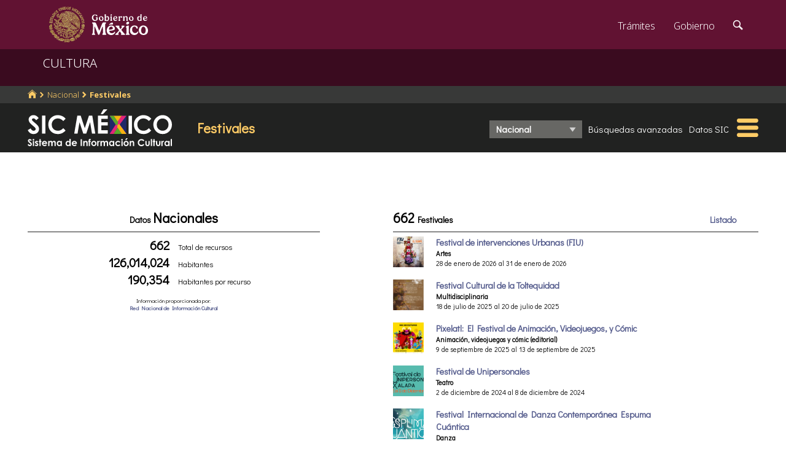

--- FILE ---
content_type: text/html; charset=UTF-8
request_url: https://sic.cultura.gob.mx/index.php?table=festival
body_size: 7046
content:
<!DOCTYPE html>
<html lang="es">
    <head>
        <meta http-equiv="Content-Type" content="text/html; charset=utf-8">
        <meta name="viewport" content="width=device-width, initial-scale=1.0">
        <!--<base href="http://sic.gob.mx/">-->

        <link rel="stylesheet" type="text/css" href="css.gob.mx/ficha.css">        
        <link rel="stylesheet" type="text/css" href="css.gob.mx/menu5.css"> 
        <link rel="stylesheet" type="text/css" href="css.gob.mx/menu_general.css"> 
        <link rel="stylesheet" type="text/css" href="css.gob.mx/menu_v.css">       


        <link rel="stylesheet" type="text/css" href="css/index_moddis.css">


        <script src="//d3js.org/d3.v3.min.js" charset="utf-8"></script>

        
<!-- CSS .GOB.MX -->
<link href="//framework-gb.cdn.gob.mx/favicon.ico" rel="shortcut icon">
<link href="//framework-gb.cdn.gob.mx/assets/styles/main.css" rel="stylesheet">


<!-- Respond.js soporte de media queries para Internet Explorer 8 -->
<!-- ie8.js EventTarget para cada nodo en Internet Explorer 8 -->
<!--[if lt IE 9]>
  <script src="https://oss.maxcdn.com/respond/1.4.2/respond.min.js"></script>
  <script src="https://cdnjs.cloudflare.com/ajax/libs/ie8/0.2.2/ie8.js"></script>
<![endif]-->







        <link rel="stylesheet" type="text/css" href="css.gob.mx/ruta.css"> 


        <title>Festivales en México : Sistema de Información Cultural-Secretaría de Cultura</title>

        <meta name="description" content="Festivales : 662 Recursos que posee el Sistema de Información Cultural en México ">
        <meta name="keywords" content="Festivales,a nivel Nacional,en México">






    </head>

    <body>
        <script src="js/facebook.js"></script>
<!-- Dominio cultura.gob.mx -->
<!-- Google Tag Manager -->
<noscript><iframe src="//www.googletagmanager.com/ns.html?id=GTM-NTM388"
height="0" width="0" style="display:none;visibility:hidden"></iframe></noscript>
<script>(function(w,d,s,l,i){w[l]=w[l]||[];w[l].push({'gtm.start':
new Date().getTime(),event:'gtm.js'});var f=d.getElementsByTagName(s)[0],
j=d.createElement(s),dl=l!='dataLayer'?'&l='+l:'';j.async=true;j.src=
'//www.googletagmanager.com/gtm.js?id='+i+dl;f.parentNode.insertBefore(j,f);
})(window,document,'script','dataLayer','GTM-NTM388');</script>
<!-- End Google Tag Manager -->

<!-- Global site tag (gtag.js) - Google Analytics -->
<script async src="https://www.googletagmanager.com/gtag/js?id=G-YNJ98FB4MT"></script>
<script>
  window.dataLayer = window.dataLayer || [];
  function gtag(){dataLayer.push(arguments);}
  gtag('js', new Date());

  gtag('config', 'G-YNJ98FB4MT');
</script>



        <header>

    <nav id="drawerh" class="drawerh">
        <div id="contenedor_g">
        <div id="contenedor_g_ruta">
            <div id="contenedor_ruta">
                <div id="c_r"><ol class="breadcrumb"><li><a href="//sic.cultura.gob.mx/"><i class="icon icon-home"></i></a></li><li><a href="//sic.cultura.gob.mx/lista_recursos.php?estado_id=0">Nacional</a></li><li class="active"><a href="//sic.cultura.gob.mx/?table=festival&estado_id=0">Festivales</a></li></ol></div>
            </div>  
        </div>
        <div id="contenedor_g_menu">
            <div class="menu">                
                <div class="logo">
                    <a href="index.php"><img id="img_sic_logo" src="/img/siclogo/235SICblancocompleto.svg" alt="logo SIC"/></a>
                </div>             
                <div class="contenedor2"><div class="titulo_modulo">Festivales</div><div class="botones_menu sel_edo"><select id="selectorEstado" class="select_barra"><option value="0"selected>Nacional</option>
<option value="1">Aguascalientes</option>
<option value="2">Baja California</option>
<option value="3">Baja California Sur</option>
<option value="4">Campeche</option>
<option value="5">Coahuila</option>
<option value="6">Colima</option>
<option value="7">Chiapas</option>
<option value="8">Chihuahua</option>
<option value="9">Ciudad de México</option>
<option value="10">Durango</option>
<option value="11">Guanajuato</option>
<option value="12">Guerrero</option>
<option value="13">Hidalgo</option>
<option value="14">Jalisco</option>
<option value="15">Estado de México</option>
<option value="16">Michoacán</option>
<option value="17">Morelos</option>
<option value="18">Nayarit</option>
<option value="19">Nuevo León</option>
<option value="20">Oaxaca</option>
<option value="21">Puebla</option>
<option value="22">Querétaro</option>
<option value="23">Quintana Roo</option>
<option value="24">San Luis Potosí</option>
<option value="25">Sinaloa</option>
<option value="26">Sonora</option>
<option value="27">Tabasco</option>
<option value="28">Tamaulipas</option>
<option value="29">Tlaxcala</option>
<option value="30">Veracruz</option>
<option value="31">Yucatán</option>
<option value="32">Zacatecas</option>
</select></div><div class="botones_menu busqueda_avanzada"><a href="busqueda.php?table=festival" class="links_fn">Búsquedas avanzadas</a></div><div class="botones_menu datos"><a href="datos.php?table=festival" class="links_fn">Datos SIC</a></div></div>
                <div id="hamburguesa" ><img src="/img/iconos/hamburguesaam.svg" id="img_hamburguesa"></div>
            </div>
            <div id="contenedor_menu"><div class="gpog" id="gpo1"><div class="menuitem"><span class="titulom">Espacios culturales</span><div class="submenu"><div class="submenuitem"><a href="/index.php?table=auditorio" class="submenuitem_l">Auditorios</a></div><div class="submenuitem"><a href="/index.php?table=otra_bib" class="submenuitem_l">Bibliotecas</a></div><div class="submenuitem"><a href="/index.php?table=rnbp" class="submenuitem_l">Bibliotecas DGB</a></div><div class="submenuitem"><a href="/index.php?table=casa_artesania" class="submenuitem_l">Casas de artesanías</a></div><div class="submenuitem"><a href="/index.php?table=centro_cultural" class="submenuitem_l">Casas y centros culturales</a></div><div class="submenuitem"><a href="/index.php?table=centro_desarrollo_indigena" class="submenuitem_l">Centros Coord. de pueblos indígenas</a></div><div class="submenuitem"><a href="/index.php?table=comp_cine" class="submenuitem_l">Complejos cinematográficos</a></div><div class="submenuitem"><a href="/index.php?table=espacio_lectura" class="submenuitem_l">Espacios de lectura</a></div><div class="submenuitem"><a href="/index.php?table=galeria" class="submenuitem_l">Galerías</a></div><div class="submenuitem"><a href="/index.php?table=libreria" class="submenuitem_l">Librerías y puntos de venta</a></div><div class="submenuitem"><a href="/index.php?table=museo" class="submenuitem_l">Museos</a></div><div class="submenuitem"><a href="/index.php?table=teatro" class="submenuitem_l">Teatros</a></div><div class="submenuitem"><a href="/index.php?table=universidad" class="submenuitem_l">Universidades</a></div></div></div><div class="menuitem"><span class="titulom">Creadores</span><div class="submenu"><div class="submenuitem"><a href="/index.php?table=artista" class="submenuitem_l">Artistas</a></div><div class="submenuitem"><a href="/index.php?table=gpo_artistico" class="submenuitem_l">Grupos artísticos</a></div></div></div><div class="menuitem"><span class="titulom">Convocatorias</span><div class="submenu"><div class="submenuitem"><a href="/index.php?table=convocatoria" class="submenuitem_l">Convocatorias</a></div></div></div></div><div class="gpog" id="gpo2"><div class="menuitem"><span class="titulom">Producción editorial y medios</span><div class="submenu"><div class="submenuitem"><a href="/index.php?table=editorial" class="submenuitem_l">Editoriales</a></div><div class="submenuitem"><a href="/index.php?table=fondo_editorial" class="submenuitem_l">Fondos editoriales</a></div><div class="submenuitem"><a href="/index.php?table=fondo_editorial_inah" class="submenuitem_l">Publicaciones INAH</a></div><div class="submenuitem"><a href="/index.php?table=impresos" class="submenuitem_l">Publicaciones periódicas</a></div><div class="submenuitem"><a href="/index.php?table=radi" class="submenuitem_l">Radio cultural indígena</a></div><div class="submenuitem"><a href="/index.php?table=revista" class="submenuitem_l">Revistas de arte y cultura</a></div></div></div><div class="menuitem"><span class="titulom">Educación e investigación</span><div class="submenu"><div class="submenuitem"><a href="/index.php?table=centrodoc" class="submenuitem_l">Centro de documentación</a></div><div class="submenuitem"><a href="/index.php?table=centro_educacion" class="submenuitem_l">Centros de educación</a></div><div class="submenuitem"><a href="/index.php?table=centro_investigacion_artistica" class="submenuitem_l">Centros de investigación</a></div><div class="submenuitem"><a href="/index.php?table=educacion_artistica" class="submenuitem_l">Programas de educación</a></div></div></div><div class="menuitem"><span class="titulom">Apoyos otorgados</span><div class="submenu"><div class="submenuitem"><a href="/index.php?table=estimulo_feca" class="submenuitem_l">FECA</a></div><div class="submenuitem"><a href="/index.php?table=estimulo_fonca" class="submenuitem_l">FONCA</a></div><div class="submenuitem"><a href="/index.php?table=estimulo_pacmyc" class="submenuitem_l">PACMYC</a></div></div></div></div><div class="gpog" id="gpo3"><div class="menuitem"><span class="titulom">Patrimonio</span><div class="submenu"><div class="submenuitem"><a href="/index.php?table=archivo" class="submenuitem_l">Archivos históricos</a></div><div class="submenuitem"><a href="/index.php?table=catedral" class="submenuitem_l">Catedrales</a></div><div class="submenuitem"><a href="/index.php?table=fnme" class="submenuitem_l">Catálogo estaciones FFCC</a></div><div class="submenuitem"><a href="/index.php?table=cineteca" class="submenuitem_l">Cinetecas</a></div><div class="submenuitem"><a href="/index.php?table=otra_declaratoria" class="submenuitem_l">Declaratorias de la UNESCO</a></div><div class="submenuitem"><a href="/index.php?table=fonoteca" class="submenuitem_l">Fonotecas</a></div><div class="submenuitem"><a href="/index.php?table=fototeca" class="submenuitem_l">Fototecas</a></div><div class="submenuitem"><a href="/index.php?table=monumento_historico_pf" class="submenuitem_l">M. históricos de propiedad federal</a></div><div class="submenuitem"><a href="/index.php?table=monumento_icahe" class="submenuitem_l">Monumentos coloniales, artísticos e históricos</a></div><div class="submenuitem"><a href="/index.php?table=patrimonio_humanidad" class="submenuitem_l">Patrimonio de la humanidad</a></div><div class="submenuitem"><a href="/index.php?table=zona_arqueologica" class="submenuitem_l">Zonas arqueológicas</a></div></div></div><div class="menuitem"><span class="titulom">Patrimonio cultural inmaterial</span><div class="submenu"><div class="submenuitem"><a href="/index.php?table=frpintangible" class="submenuitem_l">Inventario del PCI</a></div></div></div><div class="menuitem"><span class="titulom">Instituciones culturales</span><div class="submenu"><div class="submenuitem"><a href="/index.php?table=institucion_cultural" class="submenuitem_l">Instituciones culturales</a></div><div class="submenuitem"><a href="/index.php?table=institucion_cultural_mun" class="submenuitem_l">Instituciones culturales municipales</a></div><div class="submenuitem"><a href="/index.php?table=presencia_conaculta" class="submenuitem_l">Presencia de la SC</a></div></div></div></div><div class="gpog" id="gpo4"><div class="menuitem"><span class="titulom">Cultura popular e indígena</span><div class="submenu"><div class="submenuitem"><a href="/index.php?table=gastronomia" class="submenuitem_l">Gastronomía</a></div><div class="submenuitem"><a href="/index.php?table=artepmex" class="submenuitem_l">Panorámica de arte popular</a></div><div class="submenuitem"><a href="/index.php?table=publicacion_dgcpi" class="submenuitem_l">Publicaciones DGCP</a></div><div class="submenuitem"><a href="/index.php?table=discografica_dgcpi" class="submenuitem_l">Publicaciones discográficas de la DGCP</a></div></div></div><div class="menuitem"><span class="titulom">Festivales, Ferias y Festividades</span><div class="submenu"><div class="submenuitem"><a href="/index.php?table=feria_libro" class="submenuitem_l">Ferias del libro</a></div><div class="submenuitem"><a href="/index.php?table=festival" class="submenuitem_l">Festivales</a></div><div class="submenuitem"><a href="/index.php?table=festividad" class="submenuitem_l">Festividades</a></div><div class="submenuitem"><a href="/index.php?table=festival_otros" class="submenuitem_l">Muestras y otros eventos</a></div></div></div><div class="menuitem"><span class="titulom">Marco jurídico</span><div class="submenu"><div class="submenuitem"><a href="/index.php?table=marco_juridico" class="submenuitem_l">Marco jurídico cultural</a></div></div></div></div></div>
        </div>
        </div>
    </nav>


    <nav id="drawer" class="fondo_mv">
        <div class="gpog_v"><div class="menuitem_v"><span class="titulom_v">Espacios culturales</span><div class="submenu_v"><div class="submenuitem_v"><a href="/index.php?table=auditorio" class="submenuitem_l_v">Auditorios</a></div><div class="submenuitem_v"><a href="/index.php?table=otra_bib" class="submenuitem_l_v">Bibliotecas</a></div><div class="submenuitem_v"><a href="/index.php?table=rnbp" class="submenuitem_l_v">Bibliotecas DGB</a></div><div class="submenuitem_v"><a href="/index.php?table=casa_artesania" class="submenuitem_l_v">Casas de artesanías</a></div><div class="submenuitem_v"><a href="/index.php?table=centro_cultural" class="submenuitem_l_v">Casas y centros culturales</a></div><div class="submenuitem_v"><a href="/index.php?table=centro_desarrollo_indigena" class="submenuitem_l_v">Centros Coord. de pueblos indígenas</a></div><div class="submenuitem_v"><a href="/index.php?table=comp_cine" class="submenuitem_l_v">Complejos cinematográficos</a></div><div class="submenuitem_v"><a href="/index.php?table=espacio_lectura" class="submenuitem_l_v">Espacios de lectura</a></div><div class="submenuitem_v"><a href="/index.php?table=galeria" class="submenuitem_l_v">Galerías</a></div><div class="submenuitem_v"><a href="/index.php?table=libreria" class="submenuitem_l_v">Librerías y puntos de venta</a></div><div class="submenuitem_v"><a href="/index.php?table=museo" class="submenuitem_l_v">Museos</a></div><div class="submenuitem_v"><a href="/index.php?table=teatro" class="submenuitem_l_v">Teatros</a></div><div class="submenuitem_v"><a href="/index.php?table=universidad" class="submenuitem_l_v">Universidades</a></div></div></div><div class="menuitem_v"><span class="titulom_v">Creadores</span><div class="submenu_v"><div class="submenuitem_v"><a href="/index.php?table=artista" class="submenuitem_l_v">Artistas</a></div><div class="submenuitem_v"><a href="/index.php?table=gpo_artistico" class="submenuitem_l_v">Grupos artísticos</a></div></div></div><div class="menuitem_v"><span class="titulom_v">Convocatorias</span><div class="submenu_v"><div class="submenuitem_v"><a href="/index.php?table=convocatoria" class="submenuitem_l_v">Convocatorias</a></div></div></div><div class="menuitem_v"><span class="titulom_v">Producción editorial y medios</span><div class="submenu_v"><div class="submenuitem_v"><a href="/index.php?table=editorial" class="submenuitem_l_v">Editoriales</a></div><div class="submenuitem_v"><a href="/index.php?table=fondo_editorial" class="submenuitem_l_v">Fondos editoriales</a></div><div class="submenuitem_v"><a href="/index.php?table=fondo_editorial_inah" class="submenuitem_l_v">Publicaciones INAH</a></div><div class="submenuitem_v"><a href="/index.php?table=impresos" class="submenuitem_l_v">Publicaciones periódicas</a></div><div class="submenuitem_v"><a href="/index.php?table=radi" class="submenuitem_l_v">Radio cultural indígena</a></div><div class="submenuitem_v"><a href="/index.php?table=revista" class="submenuitem_l_v">Revistas de arte y cultura</a></div></div></div><div class="menuitem_v"><span class="titulom_v">Educación e investigación</span><div class="submenu_v"><div class="submenuitem_v"><a href="/index.php?table=centrodoc" class="submenuitem_l_v">Centro de documentación</a></div><div class="submenuitem_v"><a href="/index.php?table=centro_educacion" class="submenuitem_l_v">Centros de educación</a></div><div class="submenuitem_v"><a href="/index.php?table=centro_investigacion_artistica" class="submenuitem_l_v">Centros de investigación</a></div><div class="submenuitem_v"><a href="/index.php?table=educacion_artistica" class="submenuitem_l_v">Programas de educación</a></div></div></div><div class="menuitem_v"><span class="titulom_v">Apoyos otorgados</span><div class="submenu_v"><div class="submenuitem_v"><a href="/index.php?table=estimulo_feca" class="submenuitem_l_v">FECA</a></div><div class="submenuitem_v"><a href="/index.php?table=estimulo_fonca" class="submenuitem_l_v">FONCA</a></div><div class="submenuitem_v"><a href="/index.php?table=estimulo_pacmyc" class="submenuitem_l_v">PACMYC</a></div></div></div><div class="menuitem_v"><span class="titulom_v">Patrimonio</span><div class="submenu_v"><div class="submenuitem_v"><a href="/index.php?table=archivo" class="submenuitem_l_v">Archivos históricos</a></div><div class="submenuitem_v"><a href="/index.php?table=catedral" class="submenuitem_l_v">Catedrales</a></div><div class="submenuitem_v"><a href="/index.php?table=fnme" class="submenuitem_l_v">Catálogo estaciones FFCC</a></div><div class="submenuitem_v"><a href="/index.php?table=cineteca" class="submenuitem_l_v">Cinetecas</a></div><div class="submenuitem_v"><a href="/index.php?table=otra_declaratoria" class="submenuitem_l_v">Declaratorias de la UNESCO</a></div><div class="submenuitem_v"><a href="/index.php?table=fonoteca" class="submenuitem_l_v">Fonotecas</a></div><div class="submenuitem_v"><a href="/index.php?table=fototeca" class="submenuitem_l_v">Fototecas</a></div><div class="submenuitem_v"><a href="/index.php?table=monumento_historico_pf" class="submenuitem_l_v">M. históricos de propiedad federal</a></div><div class="submenuitem_v"><a href="/index.php?table=monumento_icahe" class="submenuitem_l_v">Monumentos coloniales, artísticos e históricos</a></div><div class="submenuitem_v"><a href="/index.php?table=patrimonio_humanidad" class="submenuitem_l_v">Patrimonio de la humanidad</a></div><div class="submenuitem_v"><a href="/index.php?table=zona_arqueologica" class="submenuitem_l_v">Zonas arqueológicas</a></div></div></div><div class="menuitem_v"><span class="titulom_v">Patrimonio cultural inmaterial</span><div class="submenu_v"><div class="submenuitem_v"><a href="/index.php?table=frpintangible" class="submenuitem_l_v">Inventario del PCI</a></div></div></div><div class="menuitem_v"><span class="titulom_v">Instituciones culturales</span><div class="submenu_v"><div class="submenuitem_v"><a href="/index.php?table=institucion_cultural" class="submenuitem_l_v">Instituciones culturales</a></div><div class="submenuitem_v"><a href="/index.php?table=institucion_cultural_mun" class="submenuitem_l_v">Instituciones culturales municipales</a></div><div class="submenuitem_v"><a href="/index.php?table=presencia_conaculta" class="submenuitem_l_v">Presencia de la SC</a></div></div></div><div class="menuitem_v"><span class="titulom_v">Cultura popular e indígena</span><div class="submenu_v"><div class="submenuitem_v"><a href="/index.php?table=gastronomia" class="submenuitem_l_v">Gastronomía</a></div><div class="submenuitem_v"><a href="/index.php?table=artepmex" class="submenuitem_l_v">Panorámica de arte popular</a></div><div class="submenuitem_v"><a href="/index.php?table=publicacion_dgcpi" class="submenuitem_l_v">Publicaciones DGCP</a></div><div class="submenuitem_v"><a href="/index.php?table=discografica_dgcpi" class="submenuitem_l_v">Publicaciones discográficas de la DGCP</a></div></div></div><div class="menuitem_v"><span class="titulom_v">Festivales, Ferias y Festividades</span><div class="submenu_v"><div class="submenuitem_v"><a href="/index.php?table=feria_libro" class="submenuitem_l_v">Ferias del libro</a></div><div class="submenuitem_v"><a href="/index.php?table=festival" class="submenuitem_l_v">Festivales</a></div><div class="submenuitem_v"><a href="/index.php?table=festividad" class="submenuitem_l_v">Festividades</a></div><div class="submenuitem_v"><a href="/index.php?table=festival_otros" class="submenuitem_l_v">Muestras y otros eventos</a></div></div></div><div class="menuitem_v"><span class="titulom_v">Marco jurídico</span><div class="submenu_v"><div class="submenuitem_v"><a href="/index.php?table=marco_juridico" class="submenuitem_l_v">Marco jurídico cultural</a></div></div></div></div>        <hr>
        <div id="rsocial_ver">
<!--            <div id="rsocial_g_v">
                <a href="https://plus.google.com/u/0/101196478824594702924/about/p/pub?hl=en" target="_blank"><img src="img/iconos/gmas_m.png" alt="G+"></a>
            </div>-->
            <div id="rsocial_f_v">
                <a href="https://www.facebook.com/sic.conaculta" target="_blank"><img src="img/iconos/facebook.png" alt="F"></a>                    
            </div>
            <div id="rsocial_t_v">
                <a href="https://twitter.com/SicMexico" target="_blank"><img src="img/iconos/twitt.png" alt="t"></a>
            </div>
        </div>
    </nav>

</header>

        <main class="page">
    <nav class="navbar navbar-inverse sub-navbar navbar-fixed-top">
        <div class="container">
            <div class="navbar-header">
                <button type="button" id="hamb2" class="navbar-toggle collapsed" data-toggle="collapse" data-target="#subenlaces">
                    <span class="sr-only">Interruptor de Navegación</span>
                    <span class="icon-bar"></span>
                    <span class="icon-bar"></span>
                    <span class="icon-bar"></span>
                </button>
                <a class="navbar-brand" href="#">CULTURA</a>
            </div>
         
        </div>
    </nav>  
</main>

        <section id="seccion">
            <article> 

                <div id="contenido_ficha" >

                    <div id="contenido123">

                        <div id="datos_tema">                                                       
                            




<div id="dnal">
	    <strong>Datos <span class="total_lista">Nacionales</span></strong>
        <hr class="subtemas_separador">
    <div class="cantidad">662</div><div class="etiqueta">Total de recursos</div>
    <div class="cantidad">126,014,024</div><div class="etiqueta">Habitantes</div>
    <div class="cantidad">190,354</div><div class="etiqueta">Habitantes por recurso</div>
    <div id="notas">Información proporcionada por:<br><a href="#" target="festival" class="links_fb">Red Nacional de Información Cultural</a></div>
</div>                            
                        </div>

                        <div id="listado_mapas">

                            <div id="titulo_lista"><div class="total_lista">662 <span style="font-size: 14px">Festivales</span></div> 
                                 
                                <div class="botones_lista"><a href="lista.php?table=festival&disciplina=&estado_id=" class="links_fb">Listado</a></div>
                            </div>
                            <div>
                                <hr class="subtemas_separador" style="width: 100%;">
                            </div>
                            <div class="contlist">
    <div class="imagenlist"><a href="/ficha.php?table=festival&table_id=1895" ><img src="//sic.cultura.gob.mx/imgthumb/festival_1895.png" border="0" class="centradocor" alt=""></a></div>
    <div class="textolist">
        <span class="nombrelist"><a href="/ficha.php?table=festival&table_id=1895" class="links_fb">Festival de intervenciones Urbanas (FIU)</a></span><br>
        <b>Artes</b><br>
        28 de enero de 2026 al 31 de enero de 2026        
    </div>            
</div>
<div class="contlist">
    <div class="imagenlist"><a href="/ficha.php?table=festival&table_id=1257" ><img src="//sic.cultura.gob.mx/imgthumb/festival_1257.png" border="0" class="centradocor" alt=""></a></div>
    <div class="textolist">
        <span class="nombrelist"><a href="/ficha.php?table=festival&table_id=1257" class="links_fb">Festival Cultural de la Toltequidad</a></span><br>
        <b>Multidisciplinaria</b><br>
        18 de julio de 2025 al 20 de julio de 2025        
    </div>            
</div>
<div class="contlist">
    <div class="imagenlist"><a href="/ficha.php?table=festival&table_id=1786" ><img src="//sic.cultura.gob.mx/imgthumb/festival_1786.png" border="0" class="centradocor" alt=""></a></div>
    <div class="textolist">
        <span class="nombrelist"><a href="/ficha.php?table=festival&table_id=1786" class="links_fb">Pixelatl: El Festival de Animación, Videojuegos, y Cómic</a></span><br>
        <b>Animación, videojuegos y cómic (editorial)</b><br>
        9 de septiembre de 2025 al 13 de septiembre de 2025        
    </div>            
</div>
<div class="contlist">
    <div class="imagenlist"><a href="/ficha.php?table=festival&table_id=1669" ><img src="//sic.cultura.gob.mx/imgthumb/festival_1669.png" border="0" class="centradocor" alt=""></a></div>
    <div class="textolist">
        <span class="nombrelist"><a href="/ficha.php?table=festival&table_id=1669" class="links_fb">Festival de Unipersonales</a></span><br>
        <b>Teatro</b><br>
        2 de diciembre de 2024 al 8 de diciembre de 2024        
    </div>            
</div>
<div class="contlist">
    <div class="imagenlist"><a href="/ficha.php?table=festival&table_id=767" ><img src="//sic.cultura.gob.mx/imgthumb/festival_767.png" border="0" class="centradocor" alt=""></a></div>
    <div class="textolist">
        <span class="nombrelist"><a href="/ficha.php?table=festival&table_id=767" class="links_fb">Festival Internacional de Danza Contemporánea Espuma Cuántica</a></span><br>
        <b>Danza</b><br>
        14 de mayo de 2025 al 17 de mayo de 2025        
    </div>            
</div>

                        </div>

                        <div id="mapas_contenedor">
    <div id="titulo_leyendas">Cantidad de Recursos por Alcance (Alcance)<hr class="subtemas_separador"/></div>
    <div id="mapas_rangos"><div class="conte_leyendas"><div class="leyenda" style="background-color: #cbede3;"></div><div class="texto"> 4 (2)</div></div><div class="conte_leyendas"><div class="leyenda" style="background-color: #a8c8e4;"></div><div class="texto">de 5 a 15 (15)</div></div><div class="conte_leyendas"><div class="leyenda" style="background-color: #838ace;"></div><div class="texto">de 18 a 26 (8)</div></div><div class="conte_leyendas"><div class="leyenda" style="background-color: #7d4aaa;"></div><div class="texto">de 28 a 40 (6)</div></div><div class="conte_leyendas"><div class="leyenda" style="background-color: #791e8a;"></div><div class="texto"> 122 (1)</div></div></div>
    <div id="mapasvg"></div>
</div>
<script>

    var table='festival';
    
    var dataG;
    var svgSelection;

    var dimension = 950;

    var obj_mapac = document.getElementById("mapas_contenedor");

    var aDim = [1270, 950, 714, 590, 334,297];

    var dist = screen.width;
    aDim.forEach(function (elem) {
        //console.log("e:"+elem+",mc: "+obj_mapac.offsetWidth+"("+dist+")");
        if (elem < obj_mapac.offsetWidth && dist > Math.abs(elem - obj_mapac.offsetWidth)) {

            dimension = elem;
            dist = Math.abs(elem - obj_mapac.offsetWidth);

        }

    });


    var zoom = d3.behavior.zoom()
            .scaleExtent([1, 10])
            .on("zoom", handleZoom);



    var divtooltip = d3.select("body").append("div")
            .attr("class", "tooltip")
            .style("opacity", 0);


    var bodySelection = d3.select("body").select("#mapasvg");

    d3.xml("//sic.cultura.gob.mx/mapasng/origen_2020/" + dimension + "/0.svg", function (error, documentFragment) {
        if (error) {
            console.log(error);
            return;
        }

        var svgNode = documentFragment.getElementsByTagName("svg")[0];

        bodySelection.node().appendChild(svgNode);

        svgSelection = bodySelection.select("svg");

        svgSelection.select("g").call(zoom);

        svgSelection.selectAll("path")
                .on("mouseover", handleMouseOver)
                .on("mousemove", handleMouseMove)
                .on("mouseout", handleMouseOut)
                .on("click", handleClick);

        d3.json("//sic.cultura.gob.mx/mapasng/datos/0_"+table+".json", function (data) {
            dataG = data;
            data.forEach(function (d) {
                svgSelection.select('#' + d['clave']).style("fill", d['fill']);
            });


        });
    });

    function handleMouseOver() {

        var pol_id = d3.select(this).attr("id");

        dataG.forEach(function (d) {
            if (d['clave'] === pol_id) {

                divtooltip.transition()
                        .duration(200)
                        .style("opacity", .9);
                divtooltip.html(d['tooltip'])
                        .style("left", (d3.event.pageX + 20) + "px")
                        .style("top", (d3.event.pageY - 30) + "px");

                return;
            }
        });
    }


    function handleMouseMove() {
        divtooltip.style("left", (d3.event.pageX + 20) + "px")
                .style("top", (d3.event.pageY - 30) + "px");
    }

    function handleMouseOut() {
        divtooltip.transition()
                .duration(500)
                .style("opacity", 0);
    }


    function handleClick() {

        var pol_id = d3.select(this).attr("id");

        dataG.forEach(function (d) {
            if (d['clave'] === pol_id) {
                location.href = d['href'];
                return;
            }
        });
    }


    function handleZoom() {
        svgSelection.select("g").attr("transform", "translate(" + d3.event.translate + ")scale(" + d3.event.scale + ")");
    }


</script>






                    </div>

                    <hr class="subtemas_separador" >
                    <div class="subtemas_mapas">
                        <div id="redessc">
    <!-- <div class="logos_b"><a href="" target="_blank"><img src="img/iconos_redes_black/Gmas_black.png" width="18" height="12" alt="G+" style="border: 0px;"></a></div>-->
    <div class="logos_b"><img src="img/iconos_redes_black/fb_black.png" width="9" height="18" alt="fb" id="boton_facebook"></div>
    <div class="logos_b"><a href="https://twitter.com/intent/tweet?text=Festivales&via=SicMexico"><img src="img/iconos_redes_black/twitt_black.png" width="14" height="12" alt="t"  style="border: 0px;"></a></div>

    </div>
                        <div id="qr">
                            <img src="//sic.cultura.gob.mx/imgqr/index0_festival_2H.png" id="qrimg">                        </div>
                    </div>                  
                </div>







            </article>
        </section>


        

<script src="js/formap.js"></script>
<script src="js/menu5fichas.js"></script>
<script src="js/menu_v.js"></script>
<script>
    document.getElementById("hamburguesa").addEventListener('click', function (e) {

        if (screen.width > 1024) {
            document.getElementById("contenedor_menu").classList.toggle('openh');

            var my_mi = document.querySelectorAll(".menuitem");
            var j = 0;


            if (my_mi.length > 0) {
                for (j = 0; j < my_mi.length; j++) {
                    if (my_mi[j].classList.contains("selecc")) {
                        my_mi[j].classList.toggle("selecc");
                    }

                    my_sub[j].style.display = '';
                }
            }


            e.stopPropagation();
        } else {
            if(!drawer.classList.contains('open')){
                    window.scrollTo(0, 0);
                }
            drawer.classList.toggle('open');
            e.stopPropagation();
        }
    });
</script>
<script>
    document.getElementById('boton_facebook').onclick = function () {
        FB.ui({
            method: 'share',
            display: 'popup',
            href: 'https://sic.cultura.gob.mx//index.php',
        }, function (response) {
            console.log(response);
        });
    }
</script>
<script src="js/ficha.js"></script>
<script async defer src="js/twitter.js"></script>
<script>
    //intercepcion del evento de click en la hamburgesa de barra cultura
    document.getElementById('hamb2').onclick = function () {
        window.scrollTo(0, 0);
    }   
</script>
        <script>

            var sel_edo = document.getElementById("selectorEstado");

            var sel_mun = document.getElementById("selectorMunicipio");

            sel_edo.addEventListener('change', function (e) {
                var valor_edo = this.options[this.selectedIndex].value;
                if (valor_edo >= 0) {
                    location.href = '/?table=festival&disciplina=&estado_id=' + valor_edo;
                }


            }, false);

            if (typeof sel_mun !== 'undefined' && sel_mun !== null) {

                sel_mun.addEventListener('change', function (e) {
                    var valor_mun = this.options[this.selectedIndex].value;
                    if (valor_mun >= 0) {
                        var valor_edo = sel_edo.options[sel_edo.selectedIndex].value;
                        location.href = '/lista.php?table=festival&disciplina=&estado_id=' + valor_edo + '&municipio_id=' + valor_mun;
                    }


                }, false);

            }

        </script>



        <!-- JS .GOB.MX-->
        <script src="//framework-gb.cdn.gob.mx/gobmx.js"></script>


    </body>
</html>
